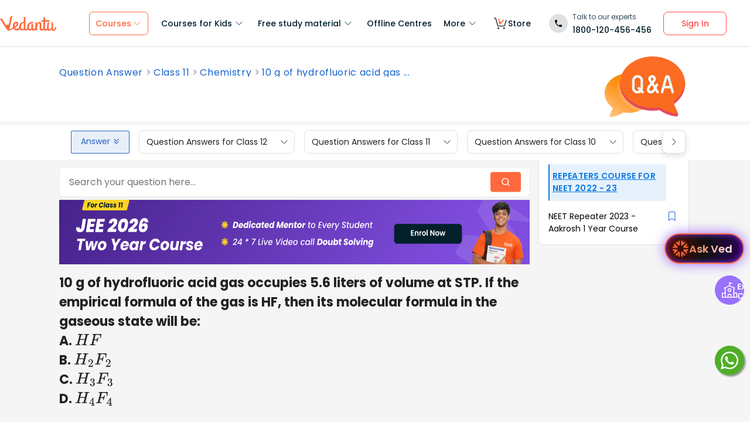

--- FILE ---
content_type: image/svg+xml
request_url: https://seo-fe.vedantu.com/cdn/images/seo-templates/book.svg
body_size: -75
content:
<svg width="17" height="16" viewBox="0 0 17 16" fill="none" xmlns="http://www.w3.org/2000/svg">
<path d="M8.99219 5.49971C8.99219 4.96945 9.20283 4.46091 9.57778 4.08596C9.95273 3.71101 10.4613 3.50037 10.9915 3.50037H14.9902C15.1228 3.50037 15.2499 3.55303 15.3436 3.64676C15.4374 3.7405 15.49 3.86764 15.49 4.0002V11.9976C15.49 12.1301 15.4374 12.2573 15.3436 12.351C15.2499 12.4447 15.1228 12.4974 14.9902 12.4974H10.9915C10.4613 12.4974 9.95273 12.708 9.57778 13.083C9.20283 13.4579 8.99219 13.9665 8.99219 14.4967" stroke="#01202B" stroke-linecap="round" stroke-linejoin="round"/>
<path d="M2.49414 11.9976C2.49414 12.1301 2.5468 12.2573 2.64054 12.351C2.73428 12.4447 2.86141 12.4974 2.99398 12.4974H6.99265C7.52291 12.4974 8.03145 12.708 8.4064 13.083C8.78135 13.4579 8.99199 13.9665 8.99199 14.4967V5.49971C8.99199 4.96945 8.78135 4.46091 8.4064 4.08596C8.03145 3.71101 7.52291 3.50037 6.99265 3.50037H2.99398C2.86141 3.50037 2.73428 3.55303 2.64054 3.64676C2.5468 3.7405 2.49414 3.86764 2.49414 4.0002V11.9976Z" stroke="#01202B" stroke-linecap="round" stroke-linejoin="round"/>
</svg>


--- FILE ---
content_type: image/svg+xml
request_url: https://seo-fe.vedantu.com/cdn/images/seo-templates/check-green-circle.svg
body_size: -182
content:
<svg width="16" height="16" viewBox="0 0 16 16" fill="none" xmlns="http://www.w3.org/2000/svg">
<rect width="16" height="16" rx="8" fill="#2CCD59"/>
<path d="M4 7.86165L6.69676 11L12 6" stroke="white" stroke-width="1.10526" stroke-linecap="round" stroke-linejoin="round"/>
</svg>
